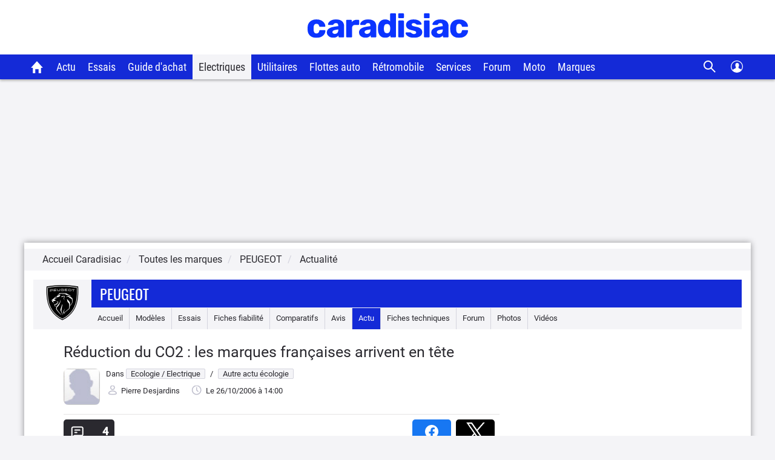

--- FILE ---
content_type: image/svg+xml
request_url: https://static.caradisiac.com/img_site/icons-home.svg
body_size: 118
content:
<svg xmlns="http://www.w3.org/2000/svg" width="24" height="24" viewBox="0 0 24 24">
    <path fill="#FFF" fill-rule="evenodd" d="M11.999 2L2 13.111 5.158 13.111 5.158 22 9.368 22 9.368 15.333 14.632 15.333 14.632 22 18.842 22 18.842 13.111 22 13.111 12 2.038z"/>
</svg>
